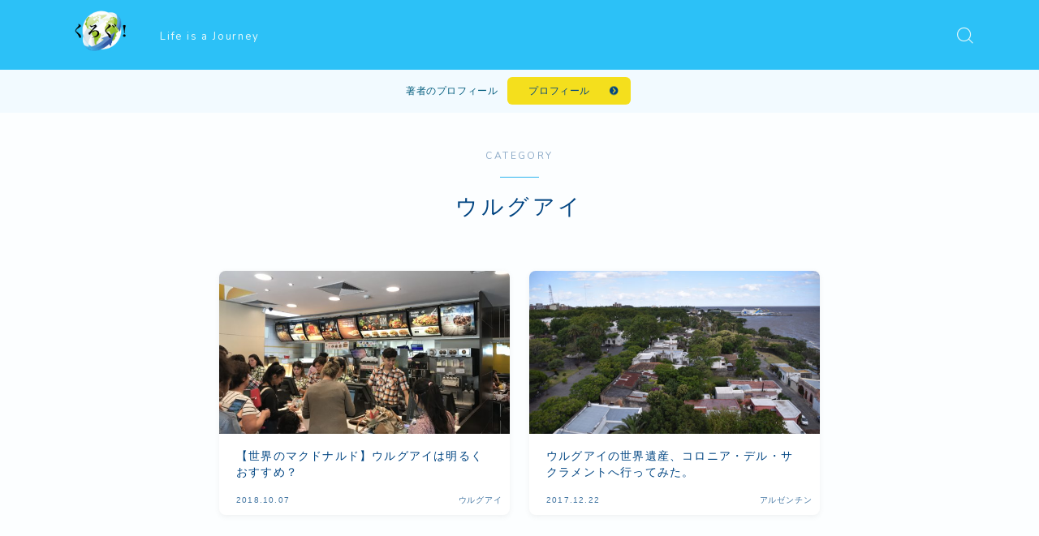

--- FILE ---
content_type: text/html; charset=UTF-8
request_url: https://fskuro.net/category/uruguay/
body_size: 16027
content:


<!DOCTYPE html>
<html lang="ja">

<head prefix="og: https://ogp.me/ns# fb: https://ogp.me/ns/fb# article: https://ogp.me/ns/article#">
	<meta charset="utf-8">
	<meta http-equiv="X-UA-Compatible" content="IE=edge">
	<meta name="viewport" content="width=device-width, initial-scale=1,minimum-scale=1.0">
	<!-- ここからOGP -->
	<meta property="og:type" content="article">
				<meta property="og:title" content="ウルグアイ｜くろぐ！">
		<meta property="og:url" content="https://fskuro.net/category/uruguay/">
				<meta property="og:image" content="https://fskuro.net/wp-content/uploads/2018/10/IMG_5791.jpg">
	<!-- ここまでOGP --><meta name="description" content="" >

<link rel="canonical" href="https://fskuro.net/category/uruguay/">
<meta property="og:site_name" content="くろぐ！">
<meta name="twitter:card" content="summary_large_image">





<title>ウルグアイ｜くろぐ！</title>
<meta name='robots' content='max-image-preview:large' />
<link rel='dns-prefetch' href='//cdnjs.cloudflare.com' />
<link rel='dns-prefetch' href='//cdn.jsdelivr.net' />
<link rel="alternate" type="application/rss+xml" title="くろぐ！ &raquo; ウルグアイ カテゴリーのフィード" href="https://fskuro.net/category/uruguay/feed/" />
<style id='wp-img-auto-sizes-contain-inline-css' type='text/css'>
img:is([sizes=auto i],[sizes^="auto," i]){contain-intrinsic-size:3000px 1500px}
/*# sourceURL=wp-img-auto-sizes-contain-inline-css */
</style>
<style id='wp-emoji-styles-inline-css' type='text/css'>

	img.wp-smiley, img.emoji {
		display: inline !important;
		border: none !important;
		box-shadow: none !important;
		height: 1em !important;
		width: 1em !important;
		margin: 0 0.07em !important;
		vertical-align: -0.1em !important;
		background: none !important;
		padding: 0 !important;
	}
/*# sourceURL=wp-emoji-styles-inline-css */
</style>
<style id='wp-block-library-inline-css' type='text/css'>
:root{--wp-block-synced-color:#7a00df;--wp-block-synced-color--rgb:122,0,223;--wp-bound-block-color:var(--wp-block-synced-color);--wp-editor-canvas-background:#ddd;--wp-admin-theme-color:#007cba;--wp-admin-theme-color--rgb:0,124,186;--wp-admin-theme-color-darker-10:#006ba1;--wp-admin-theme-color-darker-10--rgb:0,107,160.5;--wp-admin-theme-color-darker-20:#005a87;--wp-admin-theme-color-darker-20--rgb:0,90,135;--wp-admin-border-width-focus:2px}@media (min-resolution:192dpi){:root{--wp-admin-border-width-focus:1.5px}}.wp-element-button{cursor:pointer}:root .has-very-light-gray-background-color{background-color:#eee}:root .has-very-dark-gray-background-color{background-color:#313131}:root .has-very-light-gray-color{color:#eee}:root .has-very-dark-gray-color{color:#313131}:root .has-vivid-green-cyan-to-vivid-cyan-blue-gradient-background{background:linear-gradient(135deg,#00d084,#0693e3)}:root .has-purple-crush-gradient-background{background:linear-gradient(135deg,#34e2e4,#4721fb 50%,#ab1dfe)}:root .has-hazy-dawn-gradient-background{background:linear-gradient(135deg,#faaca8,#dad0ec)}:root .has-subdued-olive-gradient-background{background:linear-gradient(135deg,#fafae1,#67a671)}:root .has-atomic-cream-gradient-background{background:linear-gradient(135deg,#fdd79a,#004a59)}:root .has-nightshade-gradient-background{background:linear-gradient(135deg,#330968,#31cdcf)}:root .has-midnight-gradient-background{background:linear-gradient(135deg,#020381,#2874fc)}:root{--wp--preset--font-size--normal:16px;--wp--preset--font-size--huge:42px}.has-regular-font-size{font-size:1em}.has-larger-font-size{font-size:2.625em}.has-normal-font-size{font-size:var(--wp--preset--font-size--normal)}.has-huge-font-size{font-size:var(--wp--preset--font-size--huge)}.has-text-align-center{text-align:center}.has-text-align-left{text-align:left}.has-text-align-right{text-align:right}.has-fit-text{white-space:nowrap!important}#end-resizable-editor-section{display:none}.aligncenter{clear:both}.items-justified-left{justify-content:flex-start}.items-justified-center{justify-content:center}.items-justified-right{justify-content:flex-end}.items-justified-space-between{justify-content:space-between}.screen-reader-text{border:0;clip-path:inset(50%);height:1px;margin:-1px;overflow:hidden;padding:0;position:absolute;width:1px;word-wrap:normal!important}.screen-reader-text:focus{background-color:#ddd;clip-path:none;color:#444;display:block;font-size:1em;height:auto;left:5px;line-height:normal;padding:15px 23px 14px;text-decoration:none;top:5px;width:auto;z-index:100000}html :where(.has-border-color){border-style:solid}html :where([style*=border-top-color]){border-top-style:solid}html :where([style*=border-right-color]){border-right-style:solid}html :where([style*=border-bottom-color]){border-bottom-style:solid}html :where([style*=border-left-color]){border-left-style:solid}html :where([style*=border-width]){border-style:solid}html :where([style*=border-top-width]){border-top-style:solid}html :where([style*=border-right-width]){border-right-style:solid}html :where([style*=border-bottom-width]){border-bottom-style:solid}html :where([style*=border-left-width]){border-left-style:solid}html :where(img[class*=wp-image-]){height:auto;max-width:100%}:where(figure){margin:0 0 1em}html :where(.is-position-sticky){--wp-admin--admin-bar--position-offset:var(--wp-admin--admin-bar--height,0px)}@media screen and (max-width:600px){html :where(.is-position-sticky){--wp-admin--admin-bar--position-offset:0px}}

/*# sourceURL=wp-block-library-inline-css */
</style><style id='global-styles-inline-css' type='text/css'>
:root{--wp--preset--aspect-ratio--square: 1;--wp--preset--aspect-ratio--4-3: 4/3;--wp--preset--aspect-ratio--3-4: 3/4;--wp--preset--aspect-ratio--3-2: 3/2;--wp--preset--aspect-ratio--2-3: 2/3;--wp--preset--aspect-ratio--16-9: 16/9;--wp--preset--aspect-ratio--9-16: 9/16;--wp--preset--color--black: #000000;--wp--preset--color--cyan-bluish-gray: #abb8c3;--wp--preset--color--white: #ffffff;--wp--preset--color--pale-pink: #f78da7;--wp--preset--color--vivid-red: #cf2e2e;--wp--preset--color--luminous-vivid-orange: #ff6900;--wp--preset--color--luminous-vivid-amber: #fcb900;--wp--preset--color--light-green-cyan: #7bdcb5;--wp--preset--color--vivid-green-cyan: #00d084;--wp--preset--color--pale-cyan-blue: #8ed1fc;--wp--preset--color--vivid-cyan-blue: #0693e3;--wp--preset--color--vivid-purple: #9b51e0;--wp--preset--gradient--vivid-cyan-blue-to-vivid-purple: linear-gradient(135deg,rgb(6,147,227) 0%,rgb(155,81,224) 100%);--wp--preset--gradient--light-green-cyan-to-vivid-green-cyan: linear-gradient(135deg,rgb(122,220,180) 0%,rgb(0,208,130) 100%);--wp--preset--gradient--luminous-vivid-amber-to-luminous-vivid-orange: linear-gradient(135deg,rgb(252,185,0) 0%,rgb(255,105,0) 100%);--wp--preset--gradient--luminous-vivid-orange-to-vivid-red: linear-gradient(135deg,rgb(255,105,0) 0%,rgb(207,46,46) 100%);--wp--preset--gradient--very-light-gray-to-cyan-bluish-gray: linear-gradient(135deg,rgb(238,238,238) 0%,rgb(169,184,195) 100%);--wp--preset--gradient--cool-to-warm-spectrum: linear-gradient(135deg,rgb(74,234,220) 0%,rgb(151,120,209) 20%,rgb(207,42,186) 40%,rgb(238,44,130) 60%,rgb(251,105,98) 80%,rgb(254,248,76) 100%);--wp--preset--gradient--blush-light-purple: linear-gradient(135deg,rgb(255,206,236) 0%,rgb(152,150,240) 100%);--wp--preset--gradient--blush-bordeaux: linear-gradient(135deg,rgb(254,205,165) 0%,rgb(254,45,45) 50%,rgb(107,0,62) 100%);--wp--preset--gradient--luminous-dusk: linear-gradient(135deg,rgb(255,203,112) 0%,rgb(199,81,192) 50%,rgb(65,88,208) 100%);--wp--preset--gradient--pale-ocean: linear-gradient(135deg,rgb(255,245,203) 0%,rgb(182,227,212) 50%,rgb(51,167,181) 100%);--wp--preset--gradient--electric-grass: linear-gradient(135deg,rgb(202,248,128) 0%,rgb(113,206,126) 100%);--wp--preset--gradient--midnight: linear-gradient(135deg,rgb(2,3,129) 0%,rgb(40,116,252) 100%);--wp--preset--font-size--small: 13px;--wp--preset--font-size--medium: 20px;--wp--preset--font-size--large: 36px;--wp--preset--font-size--x-large: 42px;--wp--preset--spacing--20: 0.44rem;--wp--preset--spacing--30: 0.67rem;--wp--preset--spacing--40: 1rem;--wp--preset--spacing--50: 1.5rem;--wp--preset--spacing--60: 2.25rem;--wp--preset--spacing--70: 3.38rem;--wp--preset--spacing--80: 5.06rem;--wp--preset--shadow--natural: 6px 6px 9px rgba(0, 0, 0, 0.2);--wp--preset--shadow--deep: 12px 12px 50px rgba(0, 0, 0, 0.4);--wp--preset--shadow--sharp: 6px 6px 0px rgba(0, 0, 0, 0.2);--wp--preset--shadow--outlined: 6px 6px 0px -3px rgb(255, 255, 255), 6px 6px rgb(0, 0, 0);--wp--preset--shadow--crisp: 6px 6px 0px rgb(0, 0, 0);}:where(.is-layout-flex){gap: 0.5em;}:where(.is-layout-grid){gap: 0.5em;}body .is-layout-flex{display: flex;}.is-layout-flex{flex-wrap: wrap;align-items: center;}.is-layout-flex > :is(*, div){margin: 0;}body .is-layout-grid{display: grid;}.is-layout-grid > :is(*, div){margin: 0;}:where(.wp-block-columns.is-layout-flex){gap: 2em;}:where(.wp-block-columns.is-layout-grid){gap: 2em;}:where(.wp-block-post-template.is-layout-flex){gap: 1.25em;}:where(.wp-block-post-template.is-layout-grid){gap: 1.25em;}.has-black-color{color: var(--wp--preset--color--black) !important;}.has-cyan-bluish-gray-color{color: var(--wp--preset--color--cyan-bluish-gray) !important;}.has-white-color{color: var(--wp--preset--color--white) !important;}.has-pale-pink-color{color: var(--wp--preset--color--pale-pink) !important;}.has-vivid-red-color{color: var(--wp--preset--color--vivid-red) !important;}.has-luminous-vivid-orange-color{color: var(--wp--preset--color--luminous-vivid-orange) !important;}.has-luminous-vivid-amber-color{color: var(--wp--preset--color--luminous-vivid-amber) !important;}.has-light-green-cyan-color{color: var(--wp--preset--color--light-green-cyan) !important;}.has-vivid-green-cyan-color{color: var(--wp--preset--color--vivid-green-cyan) !important;}.has-pale-cyan-blue-color{color: var(--wp--preset--color--pale-cyan-blue) !important;}.has-vivid-cyan-blue-color{color: var(--wp--preset--color--vivid-cyan-blue) !important;}.has-vivid-purple-color{color: var(--wp--preset--color--vivid-purple) !important;}.has-black-background-color{background-color: var(--wp--preset--color--black) !important;}.has-cyan-bluish-gray-background-color{background-color: var(--wp--preset--color--cyan-bluish-gray) !important;}.has-white-background-color{background-color: var(--wp--preset--color--white) !important;}.has-pale-pink-background-color{background-color: var(--wp--preset--color--pale-pink) !important;}.has-vivid-red-background-color{background-color: var(--wp--preset--color--vivid-red) !important;}.has-luminous-vivid-orange-background-color{background-color: var(--wp--preset--color--luminous-vivid-orange) !important;}.has-luminous-vivid-amber-background-color{background-color: var(--wp--preset--color--luminous-vivid-amber) !important;}.has-light-green-cyan-background-color{background-color: var(--wp--preset--color--light-green-cyan) !important;}.has-vivid-green-cyan-background-color{background-color: var(--wp--preset--color--vivid-green-cyan) !important;}.has-pale-cyan-blue-background-color{background-color: var(--wp--preset--color--pale-cyan-blue) !important;}.has-vivid-cyan-blue-background-color{background-color: var(--wp--preset--color--vivid-cyan-blue) !important;}.has-vivid-purple-background-color{background-color: var(--wp--preset--color--vivid-purple) !important;}.has-black-border-color{border-color: var(--wp--preset--color--black) !important;}.has-cyan-bluish-gray-border-color{border-color: var(--wp--preset--color--cyan-bluish-gray) !important;}.has-white-border-color{border-color: var(--wp--preset--color--white) !important;}.has-pale-pink-border-color{border-color: var(--wp--preset--color--pale-pink) !important;}.has-vivid-red-border-color{border-color: var(--wp--preset--color--vivid-red) !important;}.has-luminous-vivid-orange-border-color{border-color: var(--wp--preset--color--luminous-vivid-orange) !important;}.has-luminous-vivid-amber-border-color{border-color: var(--wp--preset--color--luminous-vivid-amber) !important;}.has-light-green-cyan-border-color{border-color: var(--wp--preset--color--light-green-cyan) !important;}.has-vivid-green-cyan-border-color{border-color: var(--wp--preset--color--vivid-green-cyan) !important;}.has-pale-cyan-blue-border-color{border-color: var(--wp--preset--color--pale-cyan-blue) !important;}.has-vivid-cyan-blue-border-color{border-color: var(--wp--preset--color--vivid-cyan-blue) !important;}.has-vivid-purple-border-color{border-color: var(--wp--preset--color--vivid-purple) !important;}.has-vivid-cyan-blue-to-vivid-purple-gradient-background{background: var(--wp--preset--gradient--vivid-cyan-blue-to-vivid-purple) !important;}.has-light-green-cyan-to-vivid-green-cyan-gradient-background{background: var(--wp--preset--gradient--light-green-cyan-to-vivid-green-cyan) !important;}.has-luminous-vivid-amber-to-luminous-vivid-orange-gradient-background{background: var(--wp--preset--gradient--luminous-vivid-amber-to-luminous-vivid-orange) !important;}.has-luminous-vivid-orange-to-vivid-red-gradient-background{background: var(--wp--preset--gradient--luminous-vivid-orange-to-vivid-red) !important;}.has-very-light-gray-to-cyan-bluish-gray-gradient-background{background: var(--wp--preset--gradient--very-light-gray-to-cyan-bluish-gray) !important;}.has-cool-to-warm-spectrum-gradient-background{background: var(--wp--preset--gradient--cool-to-warm-spectrum) !important;}.has-blush-light-purple-gradient-background{background: var(--wp--preset--gradient--blush-light-purple) !important;}.has-blush-bordeaux-gradient-background{background: var(--wp--preset--gradient--blush-bordeaux) !important;}.has-luminous-dusk-gradient-background{background: var(--wp--preset--gradient--luminous-dusk) !important;}.has-pale-ocean-gradient-background{background: var(--wp--preset--gradient--pale-ocean) !important;}.has-electric-grass-gradient-background{background: var(--wp--preset--gradient--electric-grass) !important;}.has-midnight-gradient-background{background: var(--wp--preset--gradient--midnight) !important;}.has-small-font-size{font-size: var(--wp--preset--font-size--small) !important;}.has-medium-font-size{font-size: var(--wp--preset--font-size--medium) !important;}.has-large-font-size{font-size: var(--wp--preset--font-size--large) !important;}.has-x-large-font-size{font-size: var(--wp--preset--font-size--x-large) !important;}
/*# sourceURL=global-styles-inline-css */
</style>

<style id='classic-theme-styles-inline-css' type='text/css'>
/*! This file is auto-generated */
.wp-block-button__link{color:#fff;background-color:#32373c;border-radius:9999px;box-shadow:none;text-decoration:none;padding:calc(.667em + 2px) calc(1.333em + 2px);font-size:1.125em}.wp-block-file__button{background:#32373c;color:#fff;text-decoration:none}
/*# sourceURL=/wp-includes/css/classic-themes.min.css */
</style>
<link rel='stylesheet' id='prism-numbers-css' href='https://cdnjs.cloudflare.com/ajax/libs/prism/1.29.0/plugins/line-numbers/prism-line-numbers.min.css?ver=1.29.0' type='text/css' media='all' />
<link rel='stylesheet' id='prism-okaidia-css' href='https://cdnjs.cloudflare.com/ajax/libs/prism/1.29.0/themes/prism-okaidia.min.css?ver=1.29.0' type='text/css' media='all' />
<link rel='stylesheet' id='jinr-swiper-style-css' href='https://cdn.jsdelivr.net/npm/swiper@8/swiper-bundle.min.css?ver=4128c7fbed2da7b60a2f7e6b1046515e' type='text/css' media='all' />
<link rel='stylesheet' id='theme-style-css' href='https://fskuro.net/wp-content/themes/jinr/style.css?ver=4128c7fbed2da7b60a2f7e6b1046515e' type='text/css' media='all' />
<script type="text/javascript" src="https://cdn.jsdelivr.net/npm/swiper@8/swiper-bundle.min.js?ver=4128c7fbed2da7b60a2f7e6b1046515e" id="jinr-swiper-script-js"></script>
<link rel="https://api.w.org/" href="https://fskuro.net/wp-json/" /><link rel="alternate" title="JSON" type="application/json" href="https://fskuro.net/wp-json/wp/v2/categories/56" /><style type="text/css">.d--nunito.d--jpf-default .ef{font-family: 'Nunito', -apple-system, BlinkMacSystemFont, "Segoe UI", "Hiragino Sans",sans-serif, "Apple Color Emoji","Segoe UI Emoji", "Segoe UI Symbol", "Noto Sans Emoji";}body:not(.wp-admin){background-color: #fcfeff;}body:not(.wp-admin) #wrapper{background-image: url();}body:not(.wp-admin),.widgettitle,.c--post-list-title,.d--slider-title-default,.d--blogcard-mysite .a--blogcard-title,.d--blogcard-external .a--blogcard-title,.d--blogcard-external .a--blogcard-more,.d--blogcard-external::before,.d--blogcard-external.d--blogcard-style1 .a--blogcard-label,#hamburgerMenuList .menu-item a,.editor-styles-wrapper,#headerSearch .search-text,.d--profile-author.d--brand-color .d--contact,.js--hamburger-active.c--menu-trigger .a--menu-label,#postTagBox a,.wpcf7 input,.wpcf7 textarea,.wpcf7 select,.o--jinr-postcard,.o--postlist-inner .a--post-title,.widgets-php h2.jinr-heading,.d--material-design .b--jinr-postlist .a--post-title,.wp-block-search__input,.a--button-microcopy,.b--jinr-paid-text,.b--paidpost-remaining{color:#004582;}#hamburgerMenuList .menu-item a:after,.a--simple-box-quotetitle,.a--nextpage-label{color:rgba(0,69,130,0.6);}#globalMenuList .sub-menu .menu-item a,.a--ham-follow-label{color:rgba(0,69,130,0.75);}.a--time-separator,.js--hamburger-active.c--menu-trigger .a--menu-bar,.a--nextpage-label::before,.a--nextpage-label::after{background-color:#004582;}.a--microcopy-parts1,    .a--microcopy-parts2,.d--button-microcopy3 .a--microcopy-parts1::before,.d--button-microcopy3 .a--microcopy-parts2::before{background-color:rgba(0,69,130,0.6);}.post-page-numbers,.o--pagenation-list .c--pagenation-item a{border-color:rgba(43,180,239,1);color:rgba(43,180,239,1);}.o--pagenation-list .c--pagenation-item .dots{color:rgba(0,69,130,0.45);}.post-page-numbers.current,.c--nextpage a:hover,.o--pagenation-list .c--pagenation-item span:not(.dots),.o--pagenation-list .c--pagenation-item a:hover{background-color:rgba(43,180,239,1);}#hamburgerMenuList .menu-item ul a:before{background-color:rgba(0,69,130,0.3);}#hamburgerMenuList .menu-item{border-color:rgba(0,69,130,0.15);}.d--sns-share-design2.d--sns-share-color-white .c--sns-share-item{border-color:rgba(0,69,130,0.09);}ul.is-style-jinr-checkmark-square.jinr-list li::after{border-color:rgba(0,69,130,0.12);}.o--snsshare-button-select{background-color:rgba(0,69,130,0.03);}#postTagBox a,.wp-block-tag-cloud a{background-color:rgba(0,69,130,0.06);}.d--simple-box12{background-color:rgba(0,69,130,0.06);}.d--simple-box12::before,.d--simple-box12::after{color:rgba(0,69,130,0.06);}.d--blogcard-external.d--blogcard-style1 .o--blogcard-link,.wp-block-table table,.wp-block-table td,.wp-block-table thead{border-color:#004582;}.o--widget-area a:not([class]),.jinr-article a:not([class]),#commonFooter a:not([class]),.editor-styles-wrapper a:not([class]),.comment-edit-link,.comment-reply-link{color: #18bbf7;}.comment-edit-link,.comment-reply-link{border-color: #18bbf7;}#wrapper a:not([class]):hover{color: #74d4f7;}#footerMenuList a:hover{color: #74d4f7!important;}#globalMenuList .menu-item a:hover{color: #e8f9f9;}.d--glonavi-hover-none #globalMenuList .menu-item a:hover{color: #74d4f7;}.a--timeline-link-text span::before,.a--timeline-link-text span::after{background-color: #18bbf7;}.a--timeline-link-text:hover span::before,.a--timeline-link-text:hover span::after{background-color: #74d4f7;}.d--blogcard-mysite .a--blogcard-more,.d--blogcard-mysite::before,.a--postcard-category,#mainContent .a--post-cat a,.a--timeline-step,.a--timeline-step-original,#mainContent .d--profile-author.d--theme-color a.a--sns-item-link,.d--profile-style1.d--theme-color a.a--sns-item-link .jin-icons,.d--profile-style2.d--theme-color a.a--sns-item-link .jin-icons,.c--jinr-post-cat a,.d--blogcard-mysite.d--blogcard-style1 .a--blogcard-label,.wp-block-search__button,.a--slider-button a,.cat-item a::after,.widget_nav_menu a::after,.wp-block-page-list a::after,.wp-block-archives a::after,.d--slider-design2 .swiper-button-prev::after,.d--slider-design2 .swiper-button-next::after,.a--paidpost-price,.d--h2-style10 h2.jinr-heading{color: #2bb4ef;}.d--blogcard-mysite.d--blogcard-style1 .o--blogcard-link,.d--h3-style1 h3.jinr-heading,.d--h2-style3 h2.jinr-heading,.d--h2-style9 h2.jinr-heading::after,.d--h2-style9 h2.jinr-heading,.d--h3-style3 h3.jinr-heading,.d--h3-style4 h3.jinr-heading,.d--h4-style2 h4.jinr-heading,.d--profile-style1,.d--h3-style7 h3.jinr-heading::before,.d--h4-style6 h4.jinr-heading::before,.jinr-widget-area h2.jinr-heading,.widgets-php h2.jinr-heading,ul.is-style-jinr-checkmark li::before,ul.is-style-jinr-checkmark-square li::before{border-color: #2bb4ef;}.d--profile-style1 .a--profile-job{border-bottom-color: #2bb4ef!important;}.d--h2-style2 h2.jinr-heading::before,.d--h2-style8 h2.jinr-heading::before{border-top-color: #2bb4ef!important;}.a--timeline-step-original::before,.a--timeline-step-original::after,.a--timeline-step::before,.a--timeline-step::after,.a--slider-button-deco,.d--h2-style1 h2.jinr-heading,.d--h2-style2 h2.jinr-heading,.d--h4-style1 h4.jinr-heading::before,.d--h2-style4 h2.jinr-heading::after,.d--h2-style5 h2.jinr-heading::before,.d--h2-style6 h2.jinr-heading::before,.d--h2-style7 h2.jinr-heading::before,.d--h2-style7 h2.jinr-heading::after,.d--h2-style9 h2.jinr-heading::before,.d--h3-style2 h3.jinr-heading::before,.d--h3-style3 h3.jinr-heading::before,.d--h3-style5 h3.jinr-heading::before,.d--h3-style5 h3.jinr-heading::after,.d--h4-style3 h4.jinr-heading::before,.o--slider-pagenation .swiper-pagination-bullet,.o--slider-pagenation .a--slider-pagenation,#snsShareBottom.d--sns-share-color-solid,ul.jinr-list li::after,ol.jinr-list li::before,.d--profile-style2 .o--profile-contents,.d--profile-style1 .a--profile-introduction::before,.d--h3-style6 h3.jinr-heading::before,.d--h3-style7 h3.jinr-heading::after,.d--h4-style5 h4.jinr-heading::before,.d--h4-style6 h4.jinr-heading::after,.d--archive-subtitle::after,.a--scroll-btn:before, .a--scroll-btn:after,.d--designtitle-animation-dynamic .b--jinr-h2rich.js--scr-animation::before{background-color: #2bb4ef;}.d--slider-design2 .swiper-button-prev,.d--slider-design2 .swiper-button-next{background-color: rgba(43,180,239,0.09);}.d--slider-design2 .swiper-button-prev:hover::before,.d--slider-design2 .swiper-button-next:hover::before{background-color: #2bb4ef;}.d--material-design .d--slider-design2 .swiper-button-prev,.d--material-design .d--slider-design2 .swiper-button-next{box-shadow: 0 3px 6px -1px rgba(43,180,239,0.3);}.d--profile-style2 .a--profile-introduction{background-color: rgba(43,180,239,0.09);}.d--h3-style8 h3.jinr-heading,.d--h4-style4 h4.jinr-heading,.d--h2-style10 h2.jinr-heading{background-color: rgba(43,180,239,0.09);}.wp-block-search__button{background-color: rgba(43,180,239,0.15);}.o--notfound-section{background-color: rgba(43,180,239,0.06);}.jinr-profile-label::before,.jinr-profile-label span{background-color: rgba(43,180,239,1);}.wp-block-search__button:hover{background-color: rgba(43,180,239,1);}.d--flat-design .wp-block-search__input,.d--flat-design .wp-block-search__button-inside .wp-block-search__inside-wrapper,.d--flat-design .wp-block-categories-dropdown select,.d--flat-design .wp-block-archives-dropdown select{border-color: rgba(43,180,239,0.45);}#hamburgerMenu .o--ham-follow-sns .a--sns-item-link .jin-icons::before{color: rgba(43,180,239,1);}.wp-block-categories-dropdown::before,.wp-block-archives-dropdown::before{color: rgba(43,180,239,1);}.wp-block-search__button svg{fill:#2bb4ef;}ol.jinr-list li li::after,ul.jinr-list li li::after{color: #2bb4ef!important;}.d--button a{background-color: #2bb4ef;}.d--archive-subtitle{color: rgba(0,69,130,0.45);}.a--post-date,.a--post-category{color: rgba(0,69,130,0.75);}@media (min-width: 552px) {.d--postlist-newstext .a--post-date{color: rgba(0,69,130,0.84);}.d--postlist-newstext .o--postlist-item{border-color: rgba(0,69,130,0.12);}.d--postlist-hover-hovercolor .c--post-link:hover .a--post-title{color: #74d4f7!important;}}@media (max-width: 551px) {.d--postlist-newstext-sp .a--post-date{color: rgba(0,69,130,0.9);}.d--postlist-newstext-sp .o--postlist-item{border-color: rgba(0,69,130,0.12);}}.d--marker1{background:linear-gradient(transparent 80%, #f4f25d 80%);}.d--marker2{background:linear-gradient(transparent 80%, #a9eaf2 80%);}.d--user-color1{color: #e55e73;}.d--user-color2{color: #10acef;}.d--information-type-textonlywithlink a:hover{color : #005b7c!important;}.c--tab-title{background-color:rgba(43,180,239,0.3);}.c--tab-title.active{background-color:rgba(43,180,239,1);color:rgba(252,254,255,1);}.d--tab-design1 .c--tab-contents{border-color:rgba(43,180,239,1);}.d--tab-design1 .c--tab-title{box-shadow: inset 1px -1px 5px -2px rgba(43,180,239,0.3);}.d--material-design .d--header-style-default.d--header-tracking-on:not(.d--transparent):not(.d--commonheader-cover){box-shadow: 0 3px 12px 1px hsla(0,0%,64%,0.3632 );}.a--slider-title,.a--slider-title a{color:#2bb4ef!important;}@media (max-width: 551px) {.a--slider-item-count{-webkit-text-stroke:1px rgba(43,180,239,1);}}@media (min-width: 552px) {.a--slider-item-count{-webkit-text-stroke:1px rgba(43,180,239,0.3);}}#mainContent{background-color:transparent;}.a--heading-iconbox-title{background-color:#fcfeff!important;}@media (min-width: 552px) {#commonHeader + .o--jinr-mainvisual.o--jinr-slider,#commonHeader + .a--header-style-parts + .o--jinr-mainvisual.o--jinr-slider,#commonHeader + .o--informationbar + .o--jinr-mainvisual.o--jinr-slider,#commonHeader + .a--header-style-parts + .o--informationbar + .o--jinr-mainvisual.o--jinr-slider{margin-top:30px;}}#commonHeader{background-color: #2cc1f7;}#commonHeader{background-repeat:no-repeat;background-size: 100%;background-position: 50% 50%;}@media (max-width: 551px) {#commonHeader{background-size: 100%;background-position: 50% 50%;}}@media (max-width: 551px) {.d--header-style-triangle + .a--header-style-parts,.d--header-style-slope + .a--header-style-parts{clip-path: polygon(100% 0, 100% 35%, 0 78%, 0 0);}}#headerLogoLink,#headerLogoLink:hover,#SiteSubCopy{color: #e8f9f9!important;}@media (max-width: 551px) {#commonHeaderInner{height: 59px;}d--header-layout1.d--header-style-border + .a--header-style-parts.js--follow-header-display{top: 59px;}}@media screen and (min-width: 552px) and (max-width:781px) {.d--header-layout1 #commonHeaderInner{height: calc(85px * 0.7);}d--header-layout1.d--header-style-border + .a--header-style-parts.js--follow-header-display{top: calc(85px * 0.7);}}@media (min-width: 782px) {.d--header-layout1 #commonHeaderInner{height: 85px;}d--header-layout1.d--header-style-border + .a--header-style-parts.js--follow-header-display{top: 85px;}.d--glonavi-hover-borderup #globalMenuList > li a::after,.d--glonavi-hover-borderwax #globalMenuList > li a::after,.d--glonavi-hover-borderflow #globalMenuList > li a::after{background-color:#e8f9f9;}}@media (min-width: 552px) {.d--header-layout2 #headerLogo{padding-top: calc(85px * 0.3);padding-bottom: calc(85px * 0.15);}}@media (max-width: 551px) {.d--header-layout1 #headerLogoLink{max-width: calc(27px * 1.5);}.d--header-layout2 #headerLogoLink{max-width: calc(27px * 1.5);}}@media (min-width: 552px) and (max-width:781px) {.d--header-layout1 #headerLogoLink{max-width: calc(28px * 2.4);}.d--header-layout2 #headerLogoLink{max-width: calc(28px * 2.4);}}@media (min-width: 782px) {.d--header-layout1 #headerLogoLink{max-width: calc(28px * 3);}.d--header-layout2 #headerLogoLink{max-width: calc(28px * 3);}}@media (max-width: 551px) {.d--header-layout1 #commonHeaderInner{margin-top:21px;}}@media screen and (min-width: 782px) and (max-width:960px) {.d--header-layout1 #headerLogo {max-width:calc(100% - 30px);}}.d--main-style-transparent .b--jinr-paid-text{background-color:#fcfeff;box-shadow: 0 0 0px 15px #fcfeff;}.b--jinr-paid-container::before{background-image : linear-gradient(to right, rgba(0,69,130,0.45), rgba(0,69,130,0.45) 7px, transparent 7px, transparent 8px);}#globalMenuList .menu-item{font-size:14px;}#globalMenuList .menu-item a,#commonHeader a.a--sns-item-link .jin-icons::before,a.a--spmenu-item-link,#headerSearch .a--search-icon,#headerSearch .a--search-label,.c--menu-trigger .a--menu-label{color: #e8f9f9;}.d--header-menu-style2 #globalMenuList > .menu-item > a{border-color: rgba(232,249,249,0.27)!important;}.c--spmenu-item::before{background-color: rgba(232,249,249,0.21);}.c--menu-trigger .a--menu-bar{background-color: #e8f9f9;}@media (min-width: 552px) {.a--stillimage{max-height: 527px;}}@media (max-width: 551px) {.a--stillimage{height:calc( 100vh - 59px );}}@media (max-width: 551px) {.a--stillimage{height:calc( 100vh - 59px );}}.a--stillimage{background-image: url(https://fskuro.net/wp-content/themes/jinr/include/customizer/img/jinr-headerimg.png);}@media (max-width: 551px) {.a--stillimage{background-image: url(https://fskuro.net/wp-content/themes/jinr/include/customizer/img/jinr-headerimg.png);}}.d--stillimage-overlay-simple .a--stillimage-overlay{background-color: #ffffff;filter: opacity(13%);}.d--stillimage-overlay-blur .a--stillimage{opacity:calc(1 - 13 * 0.01);}.d--stillimage-overlay-blur.c--stillimage::before{background-color: #ffffff;}.a--stillimage-maincopy,.a--stillimage-subcopy{color: #625184;}.c--stillimage-contents{top: 65%;left:50%;text-align:center;}.c--stillimage-contents .b--jinr-button .o--button-inner{text-align:center;}@media (max-width: 551px) {.c--stillimage-contents{top: 66%;left:50%;}}.a--movie-maincopy,.a--movie-subcopy{color: #22327a;}.c--movie-contents{top: 50%;left:50%;text-align:center;}@media (max-width: 551px) {.c--movie-contents{top: 50%;left:50%;}}.a--stillimage-maincopy{font-size: 2.394rem;}.a--movie-maincopy{font-size: 2.28rem;}@media (min-width: 552px) {.a--stillimage-maincopy{font-size: clamp(2.835rem, 3.9vw,3.78rem);}.a--movie-maincopy{font-size: clamp(2.7rem, 3.9vw,3.6rem);}}.a--stillimage-subcopy{font-size: clamp(1.15rem, 1.5vw,1.575rem);}.a--movie-subcopy{font-size: clamp(1.15rem, 1.5vw,1.5rem);}@media (min-width: 552px) {.a--stillimage-subcopy{font-size: clamp(1.5rem, 1.8vw,1.512rem);}.a--movie-subcopy{font-size: clamp(1.5rem, 1.8vw,1.44rem);}}.d--blogcard-style1 .a--blogcard-label,.d--blogcard-style1 .o--blogcard-link{background-color:#fcfeff;}#jinrRelatedPost,.a--hidden-scroll{background-color: #f4fcff;}.c--relatedpost-headline{color: #004582;}.a--relatedpost-maincopy::before,.a--relatedpost-maincopy::after{background-color: #004582;}#commonFooter{background-color: #ffffff;}#commonFooter #commonFooterSiteMenu a,#commonFooter .c--breadcrumb-item a,.c--breadcrumb-item,.a--breadcrumb-parts,#commonFooter .a--profile-name,#commonFooter .a--profile-introduction,#commonFooter a.a--sns-item-link,#commonFooter .a--profile-label,#footer-widget{color: #2cc1f7;}#footerInfo,#footerMenuList .menu-item:not(:first-child){border-color: rgba(44,193,247,0.3);}#commonFooter .a--profile-label::before{background-color: rgba(44,193,247,0.3);}#commonFooter .a--profile-job,#commonFooter .d--brand-color .d--contact{color: rgba(44,193,247,0.6);}#copyright{color: #2cc1f7;}.d--fullwidth-max,.d--fullwidth-article{color: #004582;}.a--h2rich-maincopy,.a--h2rich-subcopy,.a--h2rich-number,.a--h2rich-icon{color: #2bb4ef;}.b--jinr-h2rich{border-color: #2bb4ef;}.a--h2rich-decoration-before,.a--h2rich-decoration-after{background-color: #2bb4ef;}.wp-block-latest-posts__list li a,.wp-block-archives-list li a,.wp-block-categories-list li a,.wp-block-page-list a,.widget_nav_menu li,.wp-block-rss li a,.wp-block-page-list li a,.wp-block-latest-comments .wp-block-latest-comments__comment,.jinr-widget-area.widget_meta li a{border-color:rgba(0,69,130,0.15);}.d--two-column .d--article-width-680 + #mainSideBar{border-color:rgba(0,69,130,0.1);}.wp-block-latest-posts__list li a,.wp-block-archives-list li a,.wp-block-categories-list li a,.wp-block-page-list li a,.widget_nav_menu li a,.wp-block-page-list a,.wp-block-rss li a,.jinr-widget-area.widget_meta li a,.wp-block-tag-cloud a,.wp-block-latest-comments__comment-link{color:#004582!important;}.widget_nav_menu .menu-item ul a:before,.wp-block-page-list .menu-item ul a:before,.wp-block-categories-list .cat-item ul a:before{background-color:rgba(0,69,130,0.15);}body[class^="logged-in"]{background-color:#fff!important;}.d--cvbutton-all.d--spcv-outline .o--cv-button{border-color: #008db7;}.d--cvbutton-all{color: #444444;}.d--cvbutton-all .a--cv-button-icon::after{background-color: rgba(68,68,68,0.6);}.d--cvbutton-all.d--spcv-solid .o--cv-button{background-color: #008db7;}.d--cvbutton-category1.d--spcv-outline .o--cv-button{border-color: #008db7;}.d--cvbutton-category1{color: #444444;}.d--cvbutton-category1 .a--cv-button-icon::after{background-color: rgba(68,68,68,0.6);}.d--cvbutton-category1.d--spcv-solid .o--cv-button{background-color: #008db7;}.d--cvbutton-category2.d--spcv-outline .o--cv-button{border-color: #008db7;}.d--cvbutton-category2{color: #444444;}.d--cvbutton-category2 .a--cv-button-icon::after{background-color: rgba(68,68,68,0.6);}.d--cvbutton-category2.d--spcv-solid .o--cv-button{background-color: #008db7;}.d--cvbutton-category3.d--spcv-outline .o--cv-button{border-color: #008db7;}.d--cvbutton-category3{color: #444444;}.d--cvbutton-category3 .a--cv-button-icon::after{background-color: rgba(68,68,68,0.6);}.d--cvbutton-category3.d--spcv-solid .o--cv-button{background-color: #008db7;}.d--simple-box1{border-color: #004582;}.d--simple-box1 .a--simple-box-title{color: #004582;}.d--simple-box1 .a--simple-box-title{color: #004582;}.d--simple-box2{border-color: #004582;}.d--simple-box2 .a--simple-box-title{color: #004582;}.d--simple-box2 .a--simple-box-title{color: #004582;}.d--simple-box2::before{border: 1px solid#004582;}.d--simple-box3{border-color: #004582;}.d--simple-box3 .a--simple-box-title{color: #004582;}.d--simple-box3 .a--simple-box-title{color: #004582;}.d--simple-box4{border-color: #004582;}.d--simple-box4 .a--simple-box-title{color: #004582;}.d--simple-box4 .a--simple-box-title{color: #004582;}.d--simple-box4::before{background-image: linear-gradient(to right,#004582,#004582 4px,transparent 4px,transparent 8px),linear-gradient(to right,#004582,#004582 4px,transparent 4px,transparent 8px);}.d--simple-box5{border-color: #eff2f9;}.d--simple-box5 .a--simple-box-title{color: #eff2f9;}.d--simple-box5 .a--simple-box-title{color: #004582;}.d--simple-box5{background-color: #eff2f9;}.d--simple-box6{border-color: #004582;}.d--simple-box6 .a--simple-box-title{color: #004582;}.d--simple-box6 .a--simple-box-title{color: #004582;}.d--simple-box6{background-color: rgba(0,69,130,0.1);}.d--simple-box7{border-color: #004582;}.d--simple-box7 .a--simple-box-title{color: #004582;}.d--simple-box7 .a--simple-box-title{color: #004582;}.d--simple-box7{background-color: rgba(0,69,130,0.1);}.d--simple-box8{border-color: #b7cbff;}.d--simple-box8 .a--simple-box-title{color: #b7cbff;}.d--simple-box8 .a--simple-box-title{color: #004582;}.d--simple-box8{background-color: #b7cbff;}.d--simple-box9{border-color: #004582;}.d--simple-box9 .a--simple-box-title{color: #004582;}.d--simple-box9 .a--simple-box-title{color: #004582;}.d--simple-box9::before{background-image: linear-gradient(to right,#004582,#004582 4px,transparent 4px,transparent 8px),linear-gradient(to right,#004582,#004582 4px,transparent 4px,transparent 8px);}.d--simple-box9::after{background-image: linear-gradient(to right,#004582,#004582 4px,transparent 4px,transparent 8px),linear-gradient(to right,#004582,#004582 4px,transparent 4px,transparent 8px);}.d--simple-box9{background-color: rgba(0,69,130,0.1);}.d--simple-box10{border-color: #eff3fc;}.d--simple-box10 .a--simple-box-title{color: #eff3fc;}.d--simple-box10 .a--simple-box-title{color: #004582;}.d--simple-box10{background-color: #eff3fc;}.d--simple-box10::after{background: linear-gradient(45deg, #eff3fc 50%, transparent 52%),linear-gradient(315deg, #eff3fc 50%, transparent 52%);background-size: 12px 24px;background-repeat: repeat-x;}.d--simple-box11{border-color: #004582;}.d--simple-box11 .a--simple-box-title{color: #004582;}.d--simple-box11 .a--simple-box-title{color: #004582;}.d--simple-box11::before, .d--simple-box11::after{border-color: #004582;}.d--heading-box1{border-color: #004582;}.d--heading-box1 .a--simple-box-title{background-color: #004582;}.d--heading-box1 .a--simple-box-title::before{border-top-color: #004582!important;}.d--heading-box2{border-color: #004582;}.d--heading-box2 .a--simple-box-title{background-color: #004582;}.d--heading-box3{border-color: #004582;}.d--heading-box3 .a--simple-box-title{background-color: #004582;}.d--heading-box4{border-color: #004582;}.d--heading-box4 .a--simple-box-title{background-color: #004582;}.d--heading-box5{border-color: #99dbcc;}.d--heading-box6{border-color: #00a1f2;}.d--heading-box6 .a--simple-box-title{color: #00a1f2;}.d--heading-box6{background-color: rgba(0,161,242,0.18);}.d--heading-box7{border-color: #00a1f2;}.d--heading-box7 .a--simple-box-title{color: #00a1f2;}.d--heading-box7 .a--simple-box-title{border-color: #00a1f2;}.d--heading-box7 .a--simple-box-title::before{background-color: #00a1f2;}.d--heading-box8{border-color: #004582;}.d--heading-box8 .a--simple-box-title{color: #004582;}.d--heading-box8 .a--simple-box-title::before{background-color: #004582;}.d--heading-box8 .a--simple-box-title{border-color: #004582;}.d--heading-box9{border-color: #00a1f2;}.d--heading-box9 .a--simple-box-title{background-color: #00a1f2;}.d--heading-iconbox1{border-color: #f4c153;}.d--heading-iconbox1 .jif{color: #f4c153;}.d--heading-iconbox1 .a--heading-iconbox-title{color: #f4c153;}.d--heading-iconbox2{border-color: #4c98db;}.d--heading-iconbox2 .jif{color: #4c98db;}.d--heading-iconbox2 .a--heading-iconbox-title{color: #4c98db;}.d--heading-iconbox3{border-color: #ed8484;}.d--heading-iconbox3 .jif{color: #ed8484;}.d--heading-iconbox3 .a--heading-iconbox-title{color: #ed8484;}.d--heading-iconbox4{border-color: #46af93;}.d--heading-iconbox4 .jif{color: #46af93;}.d--heading-iconbox4 .a--heading-iconbox-title{color: #46af93;}.d--simple-iconbox1 .jif{color: #f4c153;}.d--simple-iconbox1 .a--jinr-iconbox{border-color: #f4c153;}.d--simple-iconbox1{background-color: rgba(244,193,83,0.1);}.d--simple-iconbox2 .jif{color: #f4c153;}.d--simple-iconbox2 .a--jinr-iconbox{border-color: #f4c153;}.d--simple-iconbox2{background-color: rgba(244,193,83,0.1);}.d--simple-iconbox3 .jif{color: #ed8484;}.d--simple-iconbox3 .a--jinr-iconbox{border-color: #ed8484;}.d--simple-iconbox3{background-color: rgba(237,132,132,0.1);}.d--simple-iconbox4 .jif{color: #ed8484;}.d--simple-iconbox4 .a--jinr-iconbox{border-color: #ed8484;}.d--simple-iconbox4{background-color: rgba(237,132,132,0.1);}.d--simple-iconbox5 .jif{color: #2daf8d;}.d--simple-iconbox5 .a--jinr-iconbox{border-color: #2daf8d;}.d--simple-iconbox5{background-color: rgba(45,175,141,0.1);}.d--simple-iconbox6 .jif{color: #2daf8d;}.d--simple-iconbox6 .a--jinr-iconbox{border-color: #2daf8d;}.d--simple-iconbox6{background-color: rgba(45,175,141,0.1);}.d--simple-iconbox7 .jif{color: #4c98db;}.d--simple-iconbox7 .a--jinr-iconbox{border-color: #4c98db;}.d--simple-iconbox7{background-color: rgba(76,152,219,0.1);}.d--simple-iconbox8 .jif{color: #4c98db;}.d--simple-iconbox8 .a--jinr-iconbox{border-color: #4c98db;}.d--simple-iconbox8{background-color: rgba(76,152,219,0.1);}.d--button-type1 a{font-size: 14.4px;}@media (min-width: 552px) {.d--button-type1 a{font-size: 16px;}}.d--button-type1 a{color: #004582!important;padding: 13.5px 48.3px;border-radius: 9px;}span.b--jinr-price::before{background-color: #004582;}@media (min-width: 552px) {.d--button-type1 a{padding: 19px 70px 18px;}}.d--button-type1 a{background-color: #f4df1d;}.d--button-type1 a{box-shadow: 0 1px 3px hsla(54,91%,36%,0.40);}.d--button-type1 a::after{right:21px;}.d--button-type1 a{padding-left: 30.3px;}.d--button-type1 a::after{content: "\ea7b";}@media (min-width: 552px) {.d--button-type1 a{padding-left: 46px;}}.d--button-type2 a{font-size: 14.4px;}@media (min-width: 552px) {.d--button-type2 a{font-size: 16px;}}.d--button-type2 a{color: #ffffff!important;padding: 13.5px 48.3px;border-radius: 59px;}span.b--jinr-price::before{background-color: #ffffff;}@media (min-width: 552px) {.d--button-type2 a{padding: 19px 70px 18px;}}.d--button-type2 a{background-color: #004582;}.d--button-type2 a{box-shadow: 0 1px 3px hsla(208,100%,7%,0.40);}.d--button-type2 a::after{right:21px;}.d--button-type2 a{padding-left: 30.3px;}.d--button-type2 a::after{content: "\ea7b";}@media (min-width: 552px) {.d--button-type2 a{padding-left: 46px;}}.d--button-type3 a{font-size: 13.5px;}@media (min-width: 552px) {.d--button-type3 a{font-size: 15px;}}.d--button-type3 a{color: #004582!important;border: 1px solid #004582;padding: 9.75px 44.85px;border-radius: 4px;}@media (min-width: 552px) {.d--button-type3 a{padding: 14px 65px 13px;}}.d--button-type3 a::after{right:19.5px;}.d--button-type3 a{padding-left: 26.85px;}.d--button-type3 a::after{content: "\ea84";}@media (min-width: 552px) {.d--button-type3 a{padding-left: 41px;}}.d--button-type3 a::before{background: #004582;}.d--button-type4 a{font-size: 13.5px;}@media (min-width: 552px) {.d--button-type4 a{font-size: 15px;}}.d--button-type4 a{color: #e8f1f4!important;border: 1px solid #e8f1f4;padding: 9.75px 44.85px;border-radius: 12px;}@media (min-width: 552px) {.d--button-type4 a{padding: 14px 65px 13px;}}.d--button-type4 a::after{right:19.5px;}.d--button-type4 a{padding-left: 26.85px;}.d--button-type4 a::after{content: "\ea84";}@media (min-width: 552px) {.d--button-type4 a{padding-left: 41px;}}.d--button-type4 a:hover{background:#e8f1f4;color:#fff!important;}.d--button-type5 a{font-size: 12.6px;}@media (min-width: 552px) {.d--button-type5 a{font-size: 14px;}}.js--scr-animation .d--button-type5.d--button-arrow-animation-drawarrow.is-animated a::after,.js--scr-animation .d--button-type5.d--button-arrow-animation-drawarrow.is-animated a::before{background-color: #004582;}.d--button-type5 a{color: #004582!important;position:relative;border-bottom: 1px solid #004582;padding: 6.21px 24.84px 6.21px 3px;}.d--button-type5 a::after{border-right: 1px solid #004582;}@media (min-width: 552px) {.d--button-type5 a{padding: 9px 36px 9px 3px;}}.d--button-type6 a{font-size: 10.8px;}@media (min-width: 552px) {.d--button-type6 a{font-size: 12px;}}.d--button-type6 a{color: #004582!important;padding: 6px 34.5px;border-radius: 6px;}span.b--jinr-price::before{background-color: #004582;}@media (min-width: 552px) {.d--button-type6 a{padding: 9px 50px 8px;}}.d--button-type6 a{background-color: #f4df1d;}.d--button-type6 a::after{right:15px;}.d--button-type6 a{padding-left: 16.5px;}.d--button-type6 a::after{content: "\e902";}@media (min-width: 552px) {.d--button-type6 a{padding-left: 26px;}}.d--button-type7 a{font-size: 13.5px;}@media (min-width: 552px) {.d--button-type7 a{font-size: 15px;}}.d--button-type7 a{color: #ffffff!important;padding: 9px 36.57px;border-radius: 4px;}span.b--jinr-price::before{background-color: #ffffff;}@media (min-width: 552px) {.d--button-type7 a{padding: 13px 53px 12px;}}.d--button-type7 a{background: linear-gradient(135deg, #2bb4ef, #2a7aea);}.d--button-type7 a{box-shadow: 0 1px 3px hsla(215,82%,36%,0.40);}.d--button-type7 a::after{right:15.9px;}.d--button-type7 a{padding-left: 18.57px;}.d--button-type7 a::after{content: "\ea7b";}@media (min-width: 552px) {.d--button-type7 a{padding-left: 29px;}}.d--button-type8 a{font-size: 13.5px;}@media (min-width: 552px) {.d--button-type8 a{font-size: 15px;}}.d--button-type8 a{color: #444444!important;padding: 9px 36.57px;border-radius: 4px;}span.b--jinr-price::before{background-color: #444444;}@media (min-width: 552px) {.d--button-type8 a{padding: 13px 53px 12px;}}.d--button-type8 a{background-color: #eeeeee;}.d--button-type8 a{box-shadow: 0 1px 3px hsla(0,0%,75%,0.40);}.d--button-type8 a::after{right:15.9px;}.d--button-type8 a{padding-left: 18.57px;}.d--button-type8 a::after{content: "\ea7b";}@media (min-width: 552px) {.d--button-type8 a{padding-left: 29px;}}.d--button-type9 a{font-size: 14.4px;}@media (min-width: 552px) {.d--button-type9 a{font-size: 16px;}}.d--button-type9 a{color: #407FED!important;border: 1px solid #407FED;padding: 13.5px 33.12px;border-radius: 60px;}@media (min-width: 552px) {.d--button-type9 a{padding: 19px 48px 18px;}}.d--button-type9 a{box-shadow: 0 1px 3px hsla(218,83%,41%,0.27);}.d--button-type10 a{font-size: 14.4px;}@media (min-width: 552px) {.d--button-type10 a{font-size: 16px;}}.d--button-type10 a{color: #407FED!important;border: 1px solid #407FED;padding: 13.5px 33.12px;border-radius: 60px;}@media (min-width: 552px) {.d--button-type10 a{padding: 19px 48px 18px;}}.d--button-type10 a{box-shadow: 0 1px 3px hsla(218,83%,41%,0.27);}.d--jinr-gradation1{background: linear-gradient(135deg, #2bb4ef, #2a7aea);}.d--jinr-gradation2{background: linear-gradient(135deg, #f6f2b5, #f865a0);}.d--jinr-gradation3{background: linear-gradient(135deg, #f6f2b5, #f8a363);}#postContent #postCategoryBox .cat-item::after{border-color: #2bb4ef!important;}#postContent #postCategoryBox .cat-item .children .cat-item::after{background-color: #2bb4ef!important;}.a--notfound-headtitle{color: #2bb4ef!important;}#HeaderSearchForm{opacity:0;}.o--hamburger-menu-container{opacity:0;}body.wp-admin.d--main-style-transparent .editor-styles-wrapper,body.wp-admin.d--main-style-transparent .editor-styles-wrapper .jinr-category-name{background-color:#fcfeff;}.d--postlist-slider::-webkit-scrollbar-thumb,#jinrRelatedPostInner .o--postlist-inner::-webkit-scrollbar-thumb{background:rgba(0,69,130,1);}.d--labeling-act-border{border-color: rgba(0,69,130,0.18);}.c--labeling-act.d--labeling-act-solid,.c--labeling-small-act.d--labeling-act-solid{background-color: rgba(0,69,130,0.03);}.a--labeling-act,.c--labeling-small-act{color: rgba(0,69,130,0.6);}.a--labeling-small-act span{background-color: rgba(0,69,130,0.21);}.d--labeling-act-strong{background-color: rgba(0,69,130,0.045);}.d--labeling-act-strong .a--labeling-act{color: rgba(0,69,130,0.75);}.b--jinr-compare .o--compare-child .c--compare-label{background-color:#2bb4ef;color:#ffffff;}.b--jinr-compare .o--compare-child{border-color:rgba(0,69,130,0.15);}.b--jinr-compare .o--compare-child .c--compare-content{border-color:rgba(0,69,130,0.075);}</style>
		<link rel="alternate" type="application/rss+xml" title="くろぐ！" href="https://fskuro.net/feed/">
<link rel="icon" href="https://fskuro.net/wp-content/uploads/2018/11/cropped-blog_logo_1-2-32x32.jpg" sizes="32x32" />
<link rel="icon" href="https://fskuro.net/wp-content/uploads/2018/11/cropped-blog_logo_1-2-192x192.jpg" sizes="192x192" />
<link rel="apple-touch-icon" href="https://fskuro.net/wp-content/uploads/2018/11/cropped-blog_logo_1-2-180x180.jpg" />
<meta name="msapplication-TileImage" content="https://fskuro.net/wp-content/uploads/2018/11/cropped-blog_logo_1-2-270x270.jpg" />
		<style type="text/css" id="wp-custom-css">
			Landay Hostel　おすすめ度★★★★☆
宿泊日：2017.12.20-2017.12.21
予約方法：booking.comで事前予約
部屋：ドミトリー
料金：約12ドル/1泊
※ドルのキャッシュまたはカード払いだと19%の消費税が免除になるのでお得です。
朝食：あり（コンチネンタル）
清潔感：きれい。
WIFI：共有部分は普通。部屋は遅い
立地条件：メトロの駅まで徒歩5分くらい、旧市街や長距離バス乗り場も頑張れば歩ける。（30分くらい）
キッチン：あり
感想：
良くも悪くも無難なホステル。宿全体的にコンセントの差し込み口の数が少ないのと、部屋だとWIFIが遅いのが少し気になったところ。		</style>
		<link rel="preload" href="https://fskuro.net/wp-content/themes/jinr/lib/font/jin-icons/jin-icons.woff" as="font" type="font/woff" crossorigin>
<link rel="preload" href="https://fskuro.net/wp-content/uploads/2025/11/logo.png" as="image">
<link rel='stylesheet' id='theme-style-footer-css' href='https://fskuro.net/wp-content/themes/jinr/style-footer.css?ver=4128c7fbed2da7b60a2f7e6b1046515e' type='text/css' media='all' />
</head>

<body class="archive category category-uruguay category-56 wp-theme-jinr">
		<div id="wrapper" class="d--material-design  t--round-m d--article-image-r-on d--jpf-default d--nunito d--animation-general-on d--designtitle-animation-fade  d--bgimage-repeat-off">

							
					<header id="commonHeader" class="d--header-layout1 d--header-style-default d--glonavi-hover-borderup   d--header-tracking-off">

                        <div id="commonHeaderInner" class="t--main-width t--padding">

	<div id="headerLogo">
			<a id="headerLogoLink" href='https://fskuro.net/' title='くろぐ！' rel='home'><img id="headerLogoImage"
		width="160" height="90" src="https://fskuro.net/wp-content/uploads/2025/11/logo.png" alt="くろぐ！" /></a>
				<div id="SiteSubCopy" class="ef  ">Life is a Journey</div>
	</div>
	<!-- global navigation -->
	<div id="globalMenu" class="d--header-menu-style2 ef">
			</div>

			<div id="headerSearch" class="d--hamburger-none">
			<div class="a--search-icon"><i id="headerSearchIcon" class="jif jin-ifont-searchthin" aria-hidden="true"></i></div>
		</div>
		<div id="HeaderSearchFormWrapper">
			<div id="HeaderSearchForm" class="t--round">
				<form class="c--notfound-box" role="search" method="get" id="JinrSearchBox" action="https://fskuro.net/">
    <input type="search" placeholder="キーワードを入力して検索" id="searchFormText" class="a--searchform-input" value="" name="s" id="s">
    <span class="a--notfound-icon">
        <i class="jif jin-ifont-search" aria-hidden="true"></i>
        <input type="submit" id="JinrSearchSubmit" value="">
    </span>
</form>			</div>
		</div>
	
	<!-- hamburger menu -->
	<div id="hamburgerMenu" class="d--hamburger-display-off d--hamburger-widget-off d--hamburger-follow-on">
		<div class="c--menu-trigger js--hamburger-trigger">
			<div class="c--menu-bar">
				<span class="a--menu-bar"></span>
				<span class="a--menu-bar"></span>
				<span class="a--menu-bar"></span>
			</div>
		</div>
		<div class="o--hamburger-menu-container">
			<div class="o--hamburger-menu-inner t--main-width t--padding">
									<div class="o--hamburger-menu">
						<!-- menu list -->
						<div class="a--hamburger-menu-title ef">MENU</div>
						<nav class="o--nav-box ef"><ul id="hamburgerMenuList"><li id="menu-item-1753" class="menu-item menu-item-type-custom menu-item-object-custom menu-item-home menu-item-1753"><a href="https://fskuro.net">ホーム</a></li>
<li id="menu-item-3608" class="menu-item menu-item-type-taxonomy menu-item-object-category menu-item-3608"><a href="https://fskuro.net/category/around-the-world/">世界一周</a></li>
<li id="menu-item-3609" class="menu-item menu-item-type-taxonomy menu-item-object-category menu-item-3609"><a href="https://fskuro.net/category/world-heritage/">世界遺産</a></li>
<li id="menu-item-3610" class="menu-item menu-item-type-taxonomy menu-item-object-category menu-item-3610"><a href="https://fskuro.net/category/working-holiday/">ワーキングホリデー</a></li>
<li id="menu-item-3611" class="menu-item menu-item-type-taxonomy menu-item-object-category menu-item-3611"><a href="https://fskuro.net/category/world-macdonalds/">世界のマクドナルド</a></li>
<li id="menu-item-1758" class="menu-item menu-item-type-custom menu-item-object-custom menu-item-home menu-item-1758"><a href="https://fskuro.net">お問い合わせ</a></li>
</ul></nav>					</div>
																	<div class="d--menu-follow-sns">
						<div class="o--ham-follow-sns"><div class="a--ham-follow-label ef">Follow Me</div><div class="c--ham-follow-sns-item"><a href=https://x.com/kuro0821 class="a--sns-item-link d--twitter t--round" ><i class="jin-icons jin-ifont-twitter" aria-hidden="true"></i></a><a href=https://www.instagram.com/kurokuro0821/ class="a--sns-item-link d--instagram t--round"><i class="jin-icons jin-ifont-instagram" aria-hidden="true"></i></a><a href=https://www.youtube.com/channel/UCKT0e2fz73keb5ce5VrKbQg/ class="a--sns-item-link d--youtube t--round"><i class="jin-icons jin-ifont-youtube" aria-hidden="true"></i></a></div></div>					</div>
							</div>
		</div>
	</div>

</div>            
                
</header>				
																											    <div class="o--informationbar d--information-type-textplusbutton d--information-position-bottom  " style="color:#005b7c; background-color:#f2faff;">
        <div class="c--informationbar">
                            <span class="a--infomationbar-text1 d--information-text-small ">著者のプロフィール</span>
                        <div class="b--jinr-block b--jinr-button js--scr-animation d--bold-sp">
				
					<div class="o--button-inner d--button-type6 d--button-solid d--button-solid-hover-push d--button-solid-animation-expand d--button-center"><span class="a--button-hover"><a href="https://fskuro.net/profile-2/">プロフィール</a></span></div>
							</div>
        </div>
    </div>
																				
							

<main id="mainContent" class="d--one-column d--article-style1 d--main-style-transparent t--round">
	<div id="mainContentInner" class="t--main-width d--default-category">

		<article id="jinrArticle" class="jinr-article  d--h2-style10 d--h3-style1 d--h4-style1 t--round">

							<header id="postHeader">
					<div id="postHeaderInner">
						<span class="d--archive-subtitle ef">CATEGORY</span>
						<h1 id="jinrPostTitle" class="c--entry-title">ウルグアイ</h1>
					</div>
				</header>

				<section id="postContent" class="d--article-width-740 d--font-pc-l-size d--font-sp-m-size">
					<div id="jinrPostList" class="d--postlist-hover-up">
						<div id="56" class="o--postlist-inner d--postlist-square d--postlist-square-sp d--postlist-column2 d--article-width-740 selected">
																								<article class="o--postlist-item" data-id="1611">
	<a class="c--post-link" rel="bookmark" href="https://fskuro.net/uruguay_mcdonalds/">
		<figure class="c--post-image">
												<img width="480" height="360" src="https://fskuro.net/wp-content/uploads/2018/10/IMG_5791.jpg" class="attachment-medium_size size-medium_size wp-post-image" alt="" decoding="async" fetchpriority="high" srcset="https://fskuro.net/wp-content/uploads/2018/10/IMG_5791-320x180.jpg 320w, https://fskuro.net/wp-content/uploads/2018/10/IMG_5791-640x360.jpg 640w"  sizes="(max-width:552px) 50vw, 30vw" />														</figure>
		<div class="c--post-contents">
			<h2 class="a--post-title d--bold entry-title">【世界のマクドナルド】ウルグアイは明るくおすすめ？</h2>
			<div class="c--post-meta">
				<div class="a--post-date date updated" datetime="2018-10-07" content="2018-10-07">2018.10.07</div>
									<span class="a--post-category category-uruguay">ウルグアイ</span>
							</div>
			<span class="c--writer">くろ</span>
			<div class="c--post-list-publisher">
				<span>くろぐ！</span>
			</div>
		</div>
	</a>
</article>																	<article class="o--postlist-item" data-id="1215">
	<a class="c--post-link" rel="bookmark" href="https://fskuro.net/uruguay-colonia/">
		<figure class="c--post-image">
												<img width="540" height="360" src="https://fskuro.net/wp-content/uploads/2017/12/DSC_0049.jpg" class="attachment-medium_size size-medium_size wp-post-image" alt="" decoding="async" srcset="https://fskuro.net/wp-content/uploads/2017/12/DSC_0049-320x180.jpg 320w, https://fskuro.net/wp-content/uploads/2017/12/DSC_0049-640x360.jpg 640w"  sizes="(max-width:552px) 50vw, 30vw" />														</figure>
		<div class="c--post-contents">
			<h2 class="a--post-title d--bold entry-title">ウルグアイの世界遺産、コロニア・デル・サクラメントへ行ってみた。</h2>
			<div class="c--post-meta">
				<div class="a--post-date date updated" datetime="2017-12-22" content="2017-12-22">2017.12.22</div>
									<span class="a--post-category category-argentine">アルゼンチン</span>
							</div>
			<span class="c--writer">くろ</span>
			<div class="c--post-list-publisher">
				<span>くろぐ！</span>
			</div>
		</div>
	</a>
</article>																												</div>
					</div>
					</sesction>
				
		</article>

							
	</div>
</main>


<footer id="commonFooter" class=" d--footer-style1">

	<div id="commonFooterInner" class="t--main-width t--padding t--round">

				
					<!-- breadcrumb -->
<section id="breadCrumb">
	<ul id="breadCrumbInner">
		<li class="c--breadcrumb-item"><a href="https://fskuro.net/">HOME</a></li>
						<li class="c--breadcrumb-item"><span class="a--breadcrumb-parts">＞</span>ウルグアイ</li>
			</ul>
</section>
<!--breadcrumb-->
		
		<section id="footerInfo">
							<div id="commonFooterSiteMenu">

					<!-- global navigation -->
					<div id="footerMenuBox">
													<nav class="o--nav-box"><ul id="footerMenuList"><li id="menu-item-3567" class="menu-item menu-item-type-post_type menu-item-object-page menu-item-3567"><a href="https://fskuro.net/privacy-2/">プライバシーポリシー</a></li>
</ul></nav>											</div>
				</div>
						<div id="copyright">
				<i class="jin-icons jin-ifont-copyright" aria-hidden="true"></i>2016–2026&nbsp;&nbsp;くろぐ！			</div>
		</section>

	</div>

	
</footer>

<script type="speculationrules">
{"prefetch":[{"source":"document","where":{"and":[{"href_matches":"/*"},{"not":{"href_matches":["/wp-*.php","/wp-admin/*","/wp-content/uploads/*","/wp-content/*","/wp-content/plugins/*","/wp-content/themes/jinr/*","/*\\?(.+)"]}},{"not":{"selector_matches":"a[rel~=\"nofollow\"]"}},{"not":{"selector_matches":".no-prefetch, .no-prefetch a"}}]},"eagerness":"conservative"}]}
</script>
		<link rel="preconnect" href="https://fonts.googleapis.com">
		<link rel="preconnect" href="https://fonts.gstatic.com" crossorigin>
		<link href="https://fonts.googleapis.com/css2?family=Nunito:wght@200;400;700&display=swap" rel="stylesheet"><script type="application/ld+json">{"@context":"http:\/\/schema.org\/","@type":"BreadcrumbList","itemListElement":[[{"@type":"ListItem","position":1,"name":"\u30a2\u30eb\u30bc\u30f3\u30c1\u30f3","item":"https:\/\/fskuro.net\/category\/argentine\/"}]]}</script><script type="application/ld+json">{"@context":"http:\/\/schema.org\/","@type":"CollectionPage","url":"https:\/\/fskuro.net\/category\/uruguay\/","name":"\u300c\u30a6\u30eb\u30b0\u30a2\u30a4\u300d\u30ab\u30c6\u30b4\u30ea\u30fc\u306e\u8a18\u4e8b\u4e00\u89a7\uff5c\u304f\u308d\u3050\uff01","description":"\u300c\u30a6\u30eb\u30b0\u30a2\u30a4\u300d\u30ab\u30c6\u30b4\u30ea\u30fc\u306e\u8a18\u4e8b\u4e00\u89a7\u30da\u30fc\u30b8\u3067\u3059\u3002","publisher":{"@type":"Organization","name":"\u304f\u308d\u3050\uff01","url":"https:\/\/fskuro.net","logo":{"@type":"ImageObject","url":"https:\/\/fskuro.net\/wp-content\/uploads\/2025\/11\/logo.png","width":940,"height":772}}}</script><script type="text/javascript" src="https://fskuro.net/wp-includes/js/jquery/jquery.min.js?ver=3.7.1" id="jquery-core-js"></script>
<script type="text/javascript" src="https://cdnjs.cloudflare.com/ajax/libs/prism/1.29.0/components/prism-core.min.js" id="jinr_prism_core-js"></script>
<script type="text/javascript" src="https://cdnjs.cloudflare.com/ajax/libs/prism/1.29.0/plugins/autoloader/prism-autoloader.min.js" id="jinr_prism_loader-js"></script>
<script type="text/javascript" src="https://cdnjs.cloudflare.com/ajax/libs/prism/1.29.0/plugins/line-numbers/prism-line-numbers.min.js" id="jinr_prism_line_num-js"></script>
<script type="text/javascript" src="https://fskuro.net/wp-content/themes/jinr/lib/js/youtube.js?ver=4128c7fbed2da7b60a2f7e6b1046515e" id="jinr-youtube-script-js"></script>
<script type="text/javascript" id="jinr-common-script-js-extra">
/* <![CDATA[ */
var jinr_ajax_common = {"ajax_url":"https://fskuro.net/wp-admin/admin-ajax.php","post_id":"1611","action":"jinr_increment_views"};
var headerTracking = {"tracking_info":"d--header-tracking-off"};
//# sourceURL=jinr-common-script-js-extra
/* ]]> */
</script>
<script type="text/javascript" src="https://fskuro.net/wp-content/themes/jinr/lib/js/common.js?ver=4128c7fbed2da7b60a2f7e6b1046515e" id="jinr-common-script-js"></script>
<script type="text/javascript" src="https://fskuro.net/wp-content/themes/jinr/lib/js/slider-jin.js?ver=4128c7fbed2da7b60a2f7e6b1046515e" id="jinr-swiper-setting-script-js"></script>
<script type="text/javascript" src="https://fskuro.net/wp-content/themes/jinr/lib/js/tab_switch.js?ver=4128c7fbed2da7b60a2f7e6b1046515e" id="jinr-tab-switch-script-js"></script>
<script type="text/javascript" src="https://fskuro.net/wp-content/themes/jinr/lib/js/followwidget.js?ver=4128c7fbed2da7b60a2f7e6b1046515e" id="jinr-tracking-widget-js"></script>
<script type="text/javascript" id="append_post-js-extra">
/* <![CDATA[ */
var jinr_loadmore_params1 = {"ajaxurl":"https://fskuro.net/wp-admin//admin-ajax.php","posts":"{\"post_type\":\"post\",\"post_status\":\"publish\",\"posts_per_page\":10,\"date_query\":[],\"cat\":\"0\",\"error\":\"\",\"m\":\"\",\"p\":0,\"post_parent\":\"\",\"subpost\":\"\",\"subpost_id\":\"\",\"attachment\":\"\",\"attachment_id\":0,\"name\":\"\",\"pagename\":\"\",\"page_id\":0,\"second\":\"\",\"minute\":\"\",\"hour\":\"\",\"day\":0,\"monthnum\":0,\"year\":0,\"w\":0,\"category_name\":\"\",\"tag\":\"\",\"tag_id\":\"\",\"author\":\"\",\"author_name\":\"\",\"feed\":\"\",\"tb\":\"\",\"paged\":0,\"meta_key\":\"\",\"meta_value\":\"\",\"preview\":\"\",\"s\":\"\",\"sentence\":\"\",\"title\":\"\",\"fields\":\"all\",\"menu_order\":\"\",\"embed\":\"\",\"category__in\":[],\"category__not_in\":[],\"category__and\":[],\"post__in\":[],\"post__not_in\":[],\"post_name__in\":[],\"tag__in\":[],\"tag__not_in\":[],\"tag__and\":[],\"tag_slug__in\":[],\"tag_slug__and\":[],\"post_parent__in\":[],\"post_parent__not_in\":[],\"author__in\":[],\"author__not_in\":[],\"search_columns\":[],\"ignore_sticky_posts\":false,\"suppress_filters\":false,\"cache_results\":true,\"update_post_term_cache\":true,\"update_menu_item_cache\":false,\"lazy_load_term_meta\":true,\"update_post_meta_cache\":true,\"nopaging\":false,\"comments_per_page\":\"50\",\"no_found_rows\":false,\"order\":\"DESC\"}","current_page":"1","max_page":"20"};
//# sourceURL=append_post-js-extra
/* ]]> */
</script>
<script type="text/javascript" src="https://fskuro.net/wp-content/themes/jinr/lib/js/loader.js?ver=1.4.6" id="append_post-js"></script>
<script type="text/javascript" id="append_post_list-js-extra">
/* <![CDATA[ */
var postlist_loadmore = {"ajaxurl":"https://fskuro.net/wp-admin/admin-ajax.php"};
//# sourceURL=append_post_list-js-extra
/* ]]> */
</script>
<script type="text/javascript" src="https://fskuro.net/wp-content/themes/jinr/lib/js/postlist-loader.js?ver=1.4.6" id="append_post_list-js"></script>
<script type="text/javascript" id="jinr-paidpost-js-extra">
/* <![CDATA[ */
var jinr_paidpost = {"ajaxurl":"https://fskuro.net/wp-admin/admin-ajax.php"};
//# sourceURL=jinr-paidpost-js-extra
/* ]]> */
</script>
<script type="text/javascript" src="https://fskuro.net/wp-content/themes/jinr/lib/js/paidpost.js?ver=1.4.6" id="jinr-paidpost-js"></script>
<script id="wp-emoji-settings" type="application/json">
{"baseUrl":"https://s.w.org/images/core/emoji/17.0.2/72x72/","ext":".png","svgUrl":"https://s.w.org/images/core/emoji/17.0.2/svg/","svgExt":".svg","source":{"concatemoji":"https://fskuro.net/wp-includes/js/wp-emoji-release.min.js?ver=4128c7fbed2da7b60a2f7e6b1046515e"}}
</script>
<script type="module">
/* <![CDATA[ */
/*! This file is auto-generated */
const a=JSON.parse(document.getElementById("wp-emoji-settings").textContent),o=(window._wpemojiSettings=a,"wpEmojiSettingsSupports"),s=["flag","emoji"];function i(e){try{var t={supportTests:e,timestamp:(new Date).valueOf()};sessionStorage.setItem(o,JSON.stringify(t))}catch(e){}}function c(e,t,n){e.clearRect(0,0,e.canvas.width,e.canvas.height),e.fillText(t,0,0);t=new Uint32Array(e.getImageData(0,0,e.canvas.width,e.canvas.height).data);e.clearRect(0,0,e.canvas.width,e.canvas.height),e.fillText(n,0,0);const a=new Uint32Array(e.getImageData(0,0,e.canvas.width,e.canvas.height).data);return t.every((e,t)=>e===a[t])}function p(e,t){e.clearRect(0,0,e.canvas.width,e.canvas.height),e.fillText(t,0,0);var n=e.getImageData(16,16,1,1);for(let e=0;e<n.data.length;e++)if(0!==n.data[e])return!1;return!0}function u(e,t,n,a){switch(t){case"flag":return n(e,"\ud83c\udff3\ufe0f\u200d\u26a7\ufe0f","\ud83c\udff3\ufe0f\u200b\u26a7\ufe0f")?!1:!n(e,"\ud83c\udde8\ud83c\uddf6","\ud83c\udde8\u200b\ud83c\uddf6")&&!n(e,"\ud83c\udff4\udb40\udc67\udb40\udc62\udb40\udc65\udb40\udc6e\udb40\udc67\udb40\udc7f","\ud83c\udff4\u200b\udb40\udc67\u200b\udb40\udc62\u200b\udb40\udc65\u200b\udb40\udc6e\u200b\udb40\udc67\u200b\udb40\udc7f");case"emoji":return!a(e,"\ud83e\u1fac8")}return!1}function f(e,t,n,a){let r;const o=(r="undefined"!=typeof WorkerGlobalScope&&self instanceof WorkerGlobalScope?new OffscreenCanvas(300,150):document.createElement("canvas")).getContext("2d",{willReadFrequently:!0}),s=(o.textBaseline="top",o.font="600 32px Arial",{});return e.forEach(e=>{s[e]=t(o,e,n,a)}),s}function r(e){var t=document.createElement("script");t.src=e,t.defer=!0,document.head.appendChild(t)}a.supports={everything:!0,everythingExceptFlag:!0},new Promise(t=>{let n=function(){try{var e=JSON.parse(sessionStorage.getItem(o));if("object"==typeof e&&"number"==typeof e.timestamp&&(new Date).valueOf()<e.timestamp+604800&&"object"==typeof e.supportTests)return e.supportTests}catch(e){}return null}();if(!n){if("undefined"!=typeof Worker&&"undefined"!=typeof OffscreenCanvas&&"undefined"!=typeof URL&&URL.createObjectURL&&"undefined"!=typeof Blob)try{var e="postMessage("+f.toString()+"("+[JSON.stringify(s),u.toString(),c.toString(),p.toString()].join(",")+"));",a=new Blob([e],{type:"text/javascript"});const r=new Worker(URL.createObjectURL(a),{name:"wpTestEmojiSupports"});return void(r.onmessage=e=>{i(n=e.data),r.terminate(),t(n)})}catch(e){}i(n=f(s,u,c,p))}t(n)}).then(e=>{for(const n in e)a.supports[n]=e[n],a.supports.everything=a.supports.everything&&a.supports[n],"flag"!==n&&(a.supports.everythingExceptFlag=a.supports.everythingExceptFlag&&a.supports[n]);var t;a.supports.everythingExceptFlag=a.supports.everythingExceptFlag&&!a.supports.flag,a.supports.everything||((t=a.source||{}).concatemoji?r(t.concatemoji):t.wpemoji&&t.twemoji&&(r(t.twemoji),r(t.wpemoji)))});
//# sourceURL=https://fskuro.net/wp-includes/js/wp-emoji-loader.min.js
/* ]]> */
</script>

</div><!-- #wrapper-->

<div id="jinrCopySuccessBg"></div>
<div id="jinrCopySuccess">記事URLをコピーしました</div>
</body>

</html>